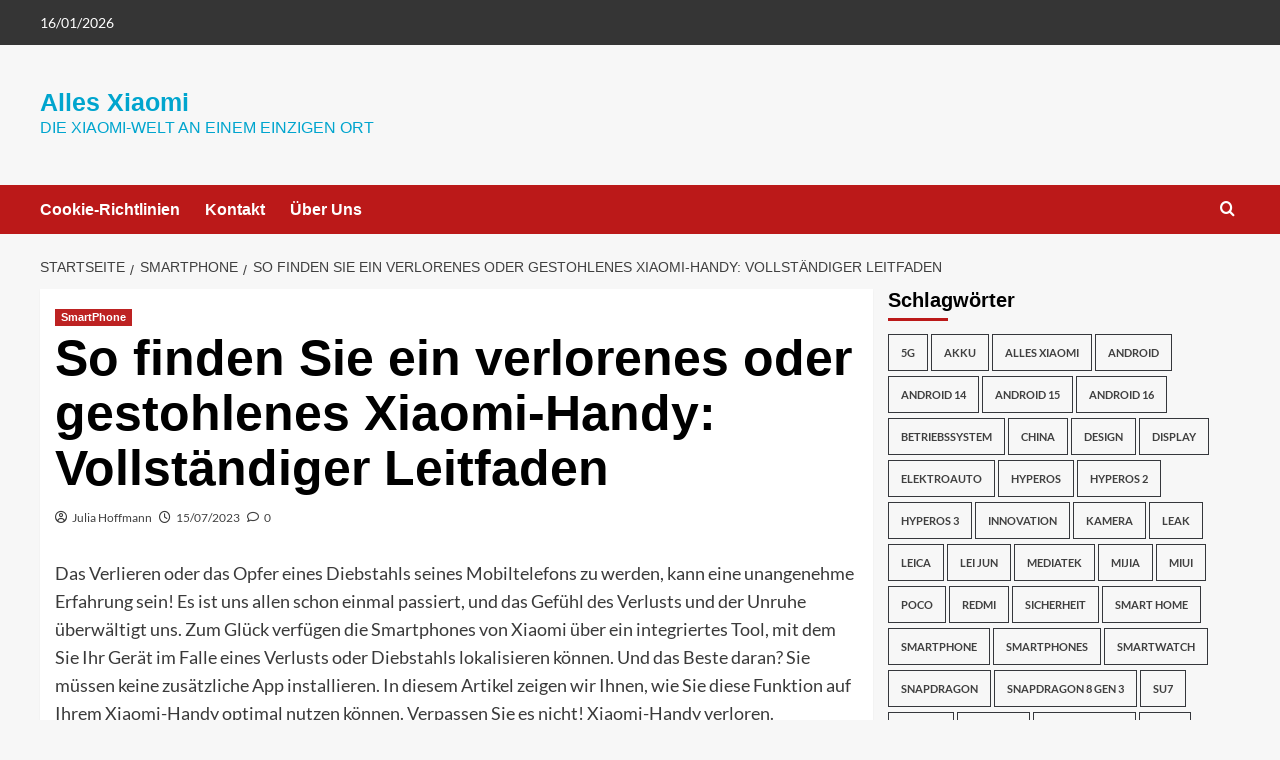

--- FILE ---
content_type: text/html; charset=utf-8
request_url: https://www.google.com/recaptcha/api2/aframe
body_size: 270
content:
<!DOCTYPE HTML><html><head><meta http-equiv="content-type" content="text/html; charset=UTF-8"></head><body><script nonce="jNFWvYLWGFljEINAQqdsCQ">/** Anti-fraud and anti-abuse applications only. See google.com/recaptcha */ try{var clients={'sodar':'https://pagead2.googlesyndication.com/pagead/sodar?'};window.addEventListener("message",function(a){try{if(a.source===window.parent){var b=JSON.parse(a.data);var c=clients[b['id']];if(c){var d=document.createElement('img');d.src=c+b['params']+'&rc='+(localStorage.getItem("rc::a")?sessionStorage.getItem("rc::b"):"");window.document.body.appendChild(d);sessionStorage.setItem("rc::e",parseInt(sessionStorage.getItem("rc::e")||0)+1);localStorage.setItem("rc::h",'1768547392788');}}}catch(b){}});window.parent.postMessage("_grecaptcha_ready", "*");}catch(b){}</script></body></html>

--- FILE ---
content_type: application/javascript; charset=UTF-8
request_url: https://allesxiaomi.de/cdn-cgi/challenge-platform/h/b/scripts/jsd/d251aa49a8a3/main.js?
body_size: 8850
content:
window._cf_chl_opt={AKGCx8:'b'};~function(J6,qP,qp,qD,qx,qY,qy,qN,qV,J1){J6=c,function(K,J,JS,J5,W,R){for(JS={K:342,J:432,W:283,R:214,X:319,O:299,k:321,e:311,m:223,h:358,M:410},J5=c,W=K();!![];)try{if(R=parseInt(J5(JS.K))/1*(parseInt(J5(JS.J))/2)+-parseInt(J5(JS.W))/3+parseInt(J5(JS.R))/4+parseInt(J5(JS.X))/5*(parseInt(J5(JS.O))/6)+parseInt(J5(JS.k))/7*(parseInt(J5(JS.e))/8)+parseInt(J5(JS.m))/9*(parseInt(J5(JS.h))/10)+-parseInt(J5(JS.M))/11,R===J)break;else W.push(W.shift())}catch(X){W.push(W.shift())}}(L,568976),qP=this||self,qp=qP[J6(315)],qD={},qD[J6(222)]='o',qD[J6(326)]='s',qD[J6(226)]='u',qD[J6(266)]='z',qD[J6(454)]='n',qD[J6(345)]='I',qD[J6(423)]='b',qx=qD,qP[J6(341)]=function(K,J,W,R,W8,W7,W6,JL,X,h,M,H,A,E,g){if(W8={K:396,J:240,W:386,R:307,X:240,O:386,k:356,e:253,m:323,h:253,M:313,H:435,A:277,E:245,f:460,g:443,s:380,I:208,C:316,z:242},W7={K:337,J:239,W:277,R:453,X:242,O:367,k:376},W6={K:210,J:387,W:350,R:248,X:362,O:426,k:218},JL=J6,X={'oKhQy':function(s,I){return I===s},'FXkzi':JL(W8.K),'iduBU':function(s,I){return s<I},'DhOOP':function(s,I){return s===I},'UZDvK':function(s,I){return s+I},'SigzQ':function(s,I){return s+I},'ekFXk':function(s,I){return s(I)},'vDBqH':function(s,I){return s+I},'GtWUj':function(s,I,C){return s(I,C)},'dyTsL':function(s,I){return s+I}},null===J||void 0===J)return R;for(h=qo(J),K[JL(W8.J)][JL(W8.W)]&&(h=h[JL(W8.R)](K[JL(W8.X)][JL(W8.O)](J))),h=K[JL(W8.k)][JL(W8.e)]&&K[JL(W8.m)]?K[JL(W8.k)][JL(W8.h)](new K[(JL(W8.m))](h)):function(s,Jc,I){for(Jc=JL,s[Jc(W7.K)](),I=0;X[Jc(W7.J)](I,s[Jc(W7.W)]);X[Jc(W7.R)](s[I],s[X[Jc(W7.X)](I,1)])?s[Jc(W7.O)](X[Jc(W7.k)](I,1),1):I+=1);return s}(h),M='nAsAaAb'.split('A'),M=M[JL(W8.M)][JL(W8.H)](M),H=0;H<h[JL(W8.A)];A=h[H],E=qS(K,J,A),X[JL(W8.E)](M,E)?(g=E==='s'&&!K[JL(W8.f)](J[A]),JL(W8.g)===X[JL(W8.s)](W,A)?X[JL(W8.I)](O,X[JL(W8.C)](W,A),E):g||O(X[JL(W8.z)](W,A),J[A])):O(X[JL(W8.s)](W,A),E),H++);return R;function O(s,I,Jt){if(Jt=JL,X[Jt(W6.K)](Jt(W6.J),X[Jt(W6.W)]))return;else Object[Jt(W6.R)][Jt(W6.X)][Jt(W6.O)](R,I)||(R[I]=[]),R[I][Jt(W6.k)](s)}},qY=J6(438)[J6(415)](';'),qy=qY[J6(313)][J6(435)](qY),qP[J6(217)]=function(K,J,Wu,WW,JK,W,R,X,O,k){for(Wu={K:298,J:277,W:420,R:211,X:243,O:218,k:234},WW={K:297,J:309,W:452,R:395,X:277,O:211,k:218,e:234},JK=J6,W={'CemML':function(m,h){return m+h},'zZMAY':function(m,h){return m<h},'Oyeho':function(m,h){return m===h},'CSRUQ':function(m,h){return h===m},'RtyPa':function(m,h){return m(h)}},R=Object[JK(Wu.K)](J),X=0;X<R[JK(Wu.J)];X++)if(O=R[X],W[JK(Wu.W)]('f',O)&&(O='N'),K[O]){for(k=0;k<J[R[X]][JK(Wu.J)];-1===K[O][JK(Wu.R)](J[R[X]][k])&&(W[JK(Wu.X)](qy,J[R[X]][k])||K[O][JK(Wu.O)]('o.'+J[R[X]][k])),k++);}else K[O]=J[R[X]][JK(Wu.k)](function(m,Wq,Jq,WJ,M,H,A){if(Wq={K:452},Jq=JK,W[Jq(WW.K)](Jq(WW.J),Jq(WW.J)))return W[Jq(WW.W)]('o.',m);else if(WJ={K:255},M={'VDJJs':function(E,g,JJ){return JJ=Jq,W[JJ(Wq.K)](E,g)}},H=K[Z],H==='f'&&(H='N'),J[H]){for(A=0;W[Jq(WW.R)](A,m[P[D]][Jq(WW.X)]);-1===x[H][Jq(WW.O)](Q[S[o]][A])&&(Y(y[N[V]][A])||U[H][Jq(WW.k)](W[Jq(WW.W)]('o.',B[F[j]][A]))),A++);}else i[H]=G[T[X]][Jq(WW.e)](function(L3,JW){return JW=Jq,M[JW(WJ.K)]('o.',L3)})})},qN=function(Wi,Wj,WF,WU,WV,JX,J,W,R,X){return Wi={K:289,J:285,W:414},Wj={K:448,J:381,W:407,R:322,X:314,O:216,k:415,e:229,m:284,h:425,M:262,H:241,A:428,E:213,f:218,g:448,s:451,I:434,C:262,z:448,n:339,v:431,b:225,Z:238,a:250,l:434},WF={K:209,J:277},WU={K:227,J:336,W:277,R:250,X:248,O:362,k:426,e:248,m:362,h:362,M:375,H:413,A:437,E:304,f:218,g:413,s:431,I:218,C:388,z:457,n:289,v:418,b:304,Z:218,a:413,l:392,P:295,D:431,x:218,Q:413,S:448,o:318,Y:339,y:295,N:329,V:424,U:445,B:447,F:308,j:218,i:336,G:418,T:304,d:218,L0:449,L1:284,L2:218,L3:388,L4:324,L5:225},WV={K:215,J:390},JX=J6,J={'BRNgB':function(O,k){return k==O},'lYqZO':function(O,k){return O<k},'mtJOb':function(O,k){return O>k},'ZfUhl':function(O,k){return O==k},'uthHA':function(O,k){return O-k},'hGIyr':function(O,k){return O-k},'dFAvV':function(O,k){return O(k)},'tytNI':JX(Wi.K),'fxLZA':function(O,k){return O<<k},'RGHLW':function(O,k){return O>k},'DZuCt':function(O,k){return O==k},'leNtN':function(O,k){return k|O},'fmOxx':function(O,k){return k&O},'goPsB':function(O,k){return O|k},'TedGz':function(O,k){return O<<k},'xDNxw':function(O,k){return k==O},'aVWzr':function(O,k){return O(k)},'PfwNo':function(O,k){return O-k},'Bnewh':function(O,k){return O==k},'OEbBk':function(O,k){return O<k},'oOAAR':function(O,k){return k==O},'aKfCC':function(O,k){return O==k},'Bouvl':function(O,k){return k!=O},'LzrFm':function(O,k){return k!==O},'SrajE':function(O,k){return O*k},'zgdSw':function(O,k){return O==k},'SKTCO':function(O,k){return O(k)},'DZuzU':function(O,k){return O*k},'yTYnU':function(O,k){return k==O},'zgHvS':function(O,k){return O(k)},'kPHmy':function(O,k){return k&O},'xmddh':function(O,k){return O==k},'dqFrg':function(O,k){return O==k}},W=String[JX(Wi.J)],R={'h':function(O,WN,JO,k,e){return WN={K:215,J:250},JO=JX,k={},k[JO(WV.K)]=JO(WV.J),e=k,O==null?'':R.g(O,6,function(m,Jw){return Jw=JO,e[Jw(WN.K)][Jw(WN.J)](m)})},'g':function(O,M,H,Jk,A,E,s,I,C,z,Z,P,D,x,Q,S,o,Y){if(Jk=JX,J[Jk(WU.K)](null,O))return'';for(E={},s={},I='',C=2,z=3,Z=2,P=[],D=0,x=0,Q=0;J[Jk(WU.J)](Q,O[Jk(WU.W)]);Q+=1)if(S=O[Jk(WU.R)](Q),Object[Jk(WU.X)][Jk(WU.O)][Jk(WU.k)](E,S)||(E[S]=z++,s[S]=!0),o=I+S,Object[Jk(WU.e)][Jk(WU.m)][Jk(WU.k)](E,o))I=o;else{if(Object[Jk(WU.X)][Jk(WU.h)][Jk(WU.k)](s,I)){if(J[Jk(WU.M)](256,I[Jk(WU.H)](0))){for(A=0;A<Z;D<<=1,J[Jk(WU.A)](x,J[Jk(WU.E)](M,1))?(x=0,P[Jk(WU.f)](H(D)),D=0):x++,A++);for(Y=I[Jk(WU.g)](0),A=0;8>A;D=D<<1|1.25&Y,J[Jk(WU.A)](x,J[Jk(WU.s)](M,1))?(x=0,P[Jk(WU.I)](J[Jk(WU.C)](H,D)),D=0):x++,Y>>=1,A++);}else if(J[Jk(WU.z)]===Jk(WU.n)){for(Y=1,A=0;A<Z;D=J[Jk(WU.v)](D,1)|Y,x==J[Jk(WU.b)](M,1)?(x=0,P[Jk(WU.Z)](H(D)),D=0):x++,Y=0,A++);for(Y=I[Jk(WU.a)](0),A=0;J[Jk(WU.l)](16,A);D=J[Jk(WU.v)](D,1)|Y&1,J[Jk(WU.P)](x,J[Jk(WU.D)](M,1))?(x=0,P[Jk(WU.x)](H(D)),D=0):x++,Y>>=1,A++);}else return W[Jk(WU.Q)](R);C--,C==0&&(C=Math[Jk(WU.S)](2,Z),Z++),delete s[I]}else for(Y=E[I],A=0;J[Jk(WU.J)](A,Z);D=J[Jk(WU.o)](D<<1.52,J[Jk(WU.Y)](Y,1)),M-1==x?(x=0,P[Jk(WU.I)](H(D)),D=0):x++,Y>>=1,A++);I=(C--,J[Jk(WU.y)](0,C)&&(C=Math[Jk(WU.S)](2,Z),Z++),E[o]=z++,String(S))}if(I!==''){if(Object[Jk(WU.e)][Jk(WU.h)][Jk(WU.k)](s,I)){if(256>I[Jk(WU.a)](0)){for(A=0;A<Z;D<<=1,x==J[Jk(WU.D)](M,1)?(x=0,P[Jk(WU.f)](H(D)),D=0):x++,A++);for(Y=I[Jk(WU.g)](0),A=0;8>A;D=J[Jk(WU.o)](D<<1.53,1&Y),x==M-1?(x=0,P[Jk(WU.Z)](H(D)),D=0):x++,Y>>=1,A++);}else{for(Y=1,A=0;J[Jk(WU.J)](A,Z);D=J[Jk(WU.N)](J[Jk(WU.V)](D,1),Y),J[Jk(WU.U)](x,M-1)?(x=0,P[Jk(WU.x)](J[Jk(WU.B)](H,D)),D=0):x++,Y=0,A++);for(Y=I[Jk(WU.H)](0),A=0;16>A;D=Y&1.33|D<<1,J[Jk(WU.y)](x,J[Jk(WU.F)](M,1))?(x=0,P[Jk(WU.j)](H(D)),D=0):x++,Y>>=1,A++);}C--,0==C&&(C=Math[Jk(WU.S)](2,Z),Z++),delete s[I]}else for(Y=E[I],A=0;J[Jk(WU.i)](A,Z);D=J[Jk(WU.G)](D,1)|Y&1.82,x==J[Jk(WU.T)](M,1)?(x=0,P[Jk(WU.d)](H(D)),D=0):x++,Y>>=1,A++);C--,J[Jk(WU.L0)](0,C)&&Z++}for(Y=2,A=0;J[Jk(WU.L1)](A,Z);D=Y&1.05|D<<1.82,M-1==x?(x=0,P[Jk(WU.L2)](J[Jk(WU.L3)](H,D)),D=0):x++,Y>>=1,A++);for(;;)if(D<<=1,J[Jk(WU.L4)](x,M-1)){P[Jk(WU.d)](H(D));break}else x++;return P[Jk(WU.L5)]('')},'j':function(O,WB,Je){return WB={K:413},Je=JX,J[Je(WF.K)](null,O)?'':O==''?null:R.i(O[Je(WF.J)],32768,function(k,Jm){return Jm=Je,O[Jm(WB.K)](k)})},'i':function(O,M,H,Jh,A,E,s,I,C,z,Z,P,D,x,Q,S,N,o,Y,y){for(Jh=JX,A=[],E=4,s=4,I=3,C=[],P=H(0),D=M,x=1,z=0;3>z;A[z]=z,z+=1);for(Q=0,S=Math[Jh(Wj.K)](2,2),Z=1;J[Jh(Wj.J)](Z,S);)if(J[Jh(Wj.W)](Jh(Wj.R),Jh(Wj.X))){for(o=Jh(Wj.O)[Jh(Wj.k)]('|'),Y=0;!![];){switch(o[Y++]){case'0':D>>=1;continue;case'1':y=P&D;continue;case'2':D==0&&(D=M,P=H(x++));continue;case'3':Q|=J[Jh(Wj.e)](J[Jh(Wj.m)](0,y)?1:0,Z);continue;case'4':Z<<=1;continue}break}}else return;switch(Q){case 0:for(Q=0,S=Math[Jh(Wj.K)](2,8),Z=1;Z!=S;y=D&P,D>>=1,J[Jh(Wj.h)](0,D)&&(D=M,P=J[Jh(Wj.M)](H,x++)),Q|=J[Jh(Wj.H)](0<y?1:0,Z),Z<<=1);N=W(Q);break;case 1:for(Q=0,S=Math[Jh(Wj.K)](2,16),Z=1;Z!=S;y=D&P,D>>=1,J[Jh(Wj.A)](0,D)&&(D=M,P=H(x++)),Q|=Z*(0<y?1:0),Z<<=1);N=J[Jh(Wj.E)](W,Q);break;case 2:return''}for(z=A[3]=N,C[Jh(Wj.f)](N);;){if(x>O)return'';for(Q=0,S=Math[Jh(Wj.g)](2,I),Z=1;Z!=S;y=J[Jh(Wj.s)](P,D),D>>=1,J[Jh(Wj.I)](0,D)&&(D=M,P=H(x++)),Q|=Z*(0<y?1:0),Z<<=1);switch(N=Q){case 0:for(Q=0,S=Math[Jh(Wj.K)](2,8),Z=1;Z!=S;y=D&P,D>>=1,D==0&&(D=M,P=J[Jh(Wj.C)](H,x++)),Q|=(0<y?1:0)*Z,Z<<=1);A[s++]=W(Q),N=s-1,E--;break;case 1:for(Q=0,S=Math[Jh(Wj.z)](2,16),Z=1;Z!=S;y=J[Jh(Wj.n)](P,D),D>>=1,D==0&&(D=M,P=H(x++)),Q|=(0<y?1:0)*Z,Z<<=1);A[s++]=W(Q),N=J[Jh(Wj.v)](s,1),E--;break;case 2:return C[Jh(Wj.b)]('')}if(J[Jh(Wj.Z)](0,E)&&(E=Math[Jh(Wj.g)](2,I),I++),A[N])N=A[N];else if(N===s)N=z+z[Jh(Wj.a)](0);else return null;C[Jh(Wj.f)](N),A[s++]=z+N[Jh(Wj.a)](0),E--,z=N,J[Jh(Wj.l)](0,E)&&(E=Math[Jh(Wj.g)](2,I),I++)}}},X={},X[JX(Wi.W)]=R.h,X}(),qV=null,J1=J0(),J3();function J0(uH,JZ){return uH={K:408,J:408},JZ=J6,crypto&&crypto[JZ(uH.K)]?crypto[JZ(uH.J)]():''}function qB(u3,JA,J,W,R,X,O,k){for(u3={K:303,J:401,W:454,R:348,X:415,O:279},JA=J6,J={},J[JA(u3.K)]=function(e,m){return m!==e},J[JA(u3.J)]=JA(u3.W),W=J,R=JA(u3.R)[JA(u3.X)]('|'),X=0;!![];){switch(R[X++]){case'0':O=k.i;continue;case'1':k=qP[JA(u3.O)];continue;case'2':return O;case'3':if(W[JA(u3.K)](typeof O,W[JA(u3.J)])||O<30)return null;continue;case'4':if(!k)return null;continue}break}}function J3(uy,uY,uS,uD,Jl,K,J,W,R,X){if(uy={K:343,J:330,W:361,R:279,X:265,O:371,k:267,e:364,m:219,h:219,M:433,H:235,A:235},uY={K:343,J:340,W:397,R:371,X:267,O:235},uS={K:351,J:351,W:458,R:413,X:373,O:446,k:218,e:281,m:404,h:218,M:237,H:281,A:363,E:300,f:218,g:271,s:448,I:364},uD={K:272},Jl=J6,K={'vytiN':function(O,k){return O>k},'QoMHe':function(O,k){return O-k},'zisWB':function(O){return O()},'zYYOq':Jl(uy.K),'GLjcv':function(O,k){return O!==k},'njqJT':Jl(uy.J),'liZFJ':function(O,k){return k!==O},'liQgh':Jl(uy.W)},J=qP[Jl(uy.R)],!J)return;if(!qT())return;(W=![],R=function(uv,JD,O){if(uv={K:293},JD=Jl,O={'Likea':function(k,e,JP){return JP=c,K[JP(uv.K)](k,e)},'YzjOg':function(k,e){return k<e},'jvrUx':function(k,e){return k-e},'YLEaG':function(k,e){return k|e},'eOflH':function(k,e){return k<<e},'RiXYc':function(k,e){return k<e},'PqBhv':function(k,e){return e==k},'tuLjf':function(k,e,Jp){return Jp=c,K[Jp(uD.K)](k,e)},'PNOkt':function(k,e){return k&e}},JD(uS.K)!==JD(uS.J)){if(O[JD(uS.W)](256,LE[JD(uS.R)](0))){for(ta=0;O[JD(uS.X)](tl,tP);tD<<=1,tx==O[JD(uS.O)](tQ,1)?(tS=0,to[JD(uS.k)](tY(ty)),tr=0):tN++,tp++);for(tV=tU[JD(uS.R)](0),tB=0;8>tF;ti=O[JD(uS.e)](O[JD(uS.m)](tG,1),1.05&tT),c0-1==td?(c1=0,c2[JD(uS.h)](c3(c4)),c5=0):c6++,c7>>=1,tj++);}else{for(c8=1,c9=0;O[JD(uS.M)](cL,ct);cK=O[JD(uS.H)](cq<<1,cJ),O[JD(uS.A)](cW,O[JD(uS.E)](cu,1))?(cR=0,cX[JD(uS.f)](cO(cw)),ck=0):ce++,cm=0,cc++);for(ch=cM[JD(uS.R)](0),cH=0;O[JD(uS.W)](16,cA);cf=cg<<1.89|O[JD(uS.g)](cs,1),cI==cC-1?(cz=0,cn[JD(uS.h)](cv(cb)),cZ=0):ca++,cl>>=1,cE++);}ts--,tI==0&&(tC=tz[JD(uS.s)](2,tn),tv++),delete tb[tZ]}else if(!W){if(W=!![],!K[JD(uS.I)](qT))return;qU(function(e){J4(J,e)})}},K[Jl(uy.X)](qp[Jl(uy.O)],K[Jl(uy.k)]))?K[Jl(uy.e)](R):qP[Jl(uy.m)]?qp[Jl(uy.h)](K[Jl(uy.M)],R):(X=qp[Jl(uy.H)]||function(){},qp[Jl(uy.A)]=function(Jx){if(Jx=Jl,Jx(uY.K)===K[Jx(uY.J)])X(),K[Jx(uY.W)](qp[Jx(uY.R)],K[Jx(uY.X)])&&(qp[Jx(uY.O)]=X,R());else return J()!==null})}function qi(J,uJ,Js,W,R){return uJ={K:286,J:286,W:389},Js=J6,W={},W[Js(uJ.K)]=function(X,O){return X<O},R=W,R[Js(uJ.J)](Math[Js(uJ.W)](),J)}function J4(W,R,uV,JQ,X,O,k){if(uV={K:344,J:355,W:450,R:374,X:427,O:417,k:355,e:290,m:374,h:385,M:306,H:275,A:416,E:310,f:450,g:270,s:261,I:429,C:290,z:411,n:385,v:276,b:232},JQ=J6,X={'mtNCK':function(e,m){return e(m)},'WYMQO':JQ(uV.K),'mbuaS':function(e,m){return m===e},'OnNDA':JQ(uV.J),'MPaud':JQ(uV.W),'lMnmq':JQ(uV.R)},!W[JQ(uV.X)])return;X[JQ(uV.O)](R,JQ(uV.k))?(O={},O[JQ(uV.e)]=JQ(uV.m),O[JQ(uV.h)]=W.r,O[JQ(uV.M)]=X[JQ(uV.H)],qP[JQ(uV.A)][JQ(uV.E)](O,'*')):JQ(uV.f)!==X[JQ(uV.g)]?X[JQ(uV.s)](k,X[JQ(uV.I)]):(k={},k[JQ(uV.C)]=X[JQ(uV.z)],k[JQ(uV.n)]=W.r,k[JQ(uV.M)]=JQ(uV.v),k[JQ(uV.b)]=R,qP[JQ(uV.A)][JQ(uV.E)](k,'*'))}function qS(J,W,R,JF,J8,X,O,k,e,m,h){for(JF={K:400,J:278,W:412,R:224,X:233,O:440,k:365,e:349,m:333,h:222,M:346,H:415,A:440,E:356,f:356,g:399,s:372,I:372,C:346},J8=J6,X={},X[J8(JF.K)]=J8(JF.J),X[J8(JF.W)]=function(M,H){return M==H},X[J8(JF.R)]=J8(JF.X),X[J8(JF.O)]=function(M,H){return M===H},X[J8(JF.k)]=function(M,H){return M===H},X[J8(JF.e)]=function(M,H){return M==H},X[J8(JF.m)]=J8(JF.h),X[J8(JF.M)]=function(M,H){return M==H},O=X,k=O[J8(JF.K)][J8(JF.H)]('|'),e=0;!![];){switch(k[e++]){case'0':return O[J8(JF.W)](O[J8(JF.R)],m)?qQ(J,h)?'N':'f':qx[m]||'?';case'1':if(O[J8(JF.A)](!1,h))return'F';continue;case'2':if(O[J8(JF.k)](!0,h))return'T';continue;case'3':if(h===J[J8(JF.E)])return'D';continue;case'4':if(J[J8(JF.f)][J8(JF.g)](h))return'a';continue;case'5':if(O[J8(JF.e)](O[J8(JF.m)],typeof h))try{if(J8(JF.X)==typeof h[J8(JF.s)])return h[J8(JF.I)](function(){}),'p'}catch(M){}continue;case'6':if(O[J8(JF.C)](null,h))return h===void 0?'u':'x';continue;case'7':try{h=W[R]}catch(H){return'i'}continue;case'8':m=typeof h;continue;case'9':continue}break}}function qo(J,Ji,J9,W,R,X){for(Ji={K:264,J:264,W:307,R:298,X:328},J9=J6,W={},W[J9(Ji.K)]=function(O,k){return k!==O},R=W,X=[];R[J9(Ji.J)](null,J);X=X[J9(Ji.W)](Object[J9(Ji.R)](J)),J=Object[J9(Ji.X)](J));return X}function c(t,K,q,J){return t=t-208,q=L(),J=q[t],J}function qr(WX,WR,Ju,R,X,O,k,m,h,M){X=(WX={K:422,J:405,W:347,R:249,X:288,O:296,k:277,e:403,m:347,h:220,M:325,H:456,A:327,E:398,f:282,g:268,s:291,I:327,C:421},WR={K:413},Ju=J6,R={},R[Ju(WX.K)]=Ju(WX.J),R[Ju(WX.W)]=Ju(WX.R),R[Ju(WX.X)]=Ju(WX.O),R);try{return X[Ju(WX.K)]!==Ju(WX.J)?null==O?'':k==''?null:e.i(m[Ju(WX.k)],32768,function(A,JR){return JR=Ju,M[JR(WR.K)](A)}):(O=qp[Ju(WX.e)](X[Ju(WX.m)]),O[Ju(WX.h)]=Ju(WX.M),O[Ju(WX.H)]='-1',qp[Ju(WX.A)][Ju(WX.E)](O),k=O[Ju(WX.f)],m={},m=pRIb1(k,k,'',m),m=pRIb1(k,k[Ju(WX.g)]||k[X[Ju(WX.X)]],'n.',m),m=pRIb1(k,O[Ju(WX.s)],'d.',m),qp[Ju(WX.I)][Ju(WX.C)](O),h={},h.r=m,h.e=null,h)}catch(A){return M={},M.r={},M.e=A,M}}function qQ(J,W,JY,J7,R,X){return JY={K:334,J:382,W:320,R:455,X:455,O:248,k:259,e:426,m:211,h:382},J7=J6,R={},R[J7(JY.K)]=function(O,k){return O<k},R[J7(JY.J)]=J7(JY.W),X=R,W instanceof J[J7(JY.R)]&&X[J7(JY.K)](0,J[J7(JY.X)][J7(JY.O)][J7(JY.k)][J7(JY.e)](W)[J7(JY.m)](X[J7(JY.h)]))}function L(uU){return uU='body,getPrototypeOf,goPsB,loading,EprRM,nESls,gwpjm,nBTId,pkLOA2,lYqZO,sort,kSXJi,fmOxx,zYYOq,pRIb1,1SxekwL,GdnBk,timeout,bigint,RkRsJ,FDBpF,1|4|0|3|2,JLkDC,FXkzi,fAwLy,send,kCvSC,VrfLf,success,Array,0|2|3|1|4,1939010MFajaj,floor,GzcZK,DOMContentLoaded,hasOwnProperty,PqBhv,zisWB,IyGsg,status,splice,aUjz8,VfdFu,NkrBU,readyState,catch,YzjOg,cloudflare-invisible,mtJOb,SigzQ,XMLHttpRequest,AdeF3,errorInfoObject,vDBqH,Bouvl,qneoW,log,SSTpq3,sid,getOwnPropertyNames,VQFjn,dFAvV,random,3pk+$hKXQIwEojAyN-xZGrv5fi0d9q2V4PBzDJWM7Ln8SgaYsOH6tumbcl1UFCRTe,location,RGHLW,onload,ontimeout,zZMAY,eEXvt,GLjcv,appendChild,isArray,PiIRP,nmRmw,chctx,createElement,eOflH,NuMPQ,BFnuG,LzrFm,randomUUID,NYdTv,14940596YojSiI,lMnmq,mYzOG,charCodeAt,YHEzh,split,parent,mbuaS,fxLZA,MDEwj,CSRUQ,removeChild,TtzTJ,boolean,TedGz,zgdSw,call,api,yTYnU,WYMQO,JBxy9,hGIyr,1109434ceEWXc,liQgh,xmddh,bind,TYlZ6,ZfUhl,_cf_chl_opt;JJgc4;PJAn2;kJOnV9;IWJi4;OHeaY1;DqMg0;FKmRv9;LpvFx1;cAdz2;PqBHf2;nFZCC5;ddwW5;pRIb1;rxvNi8;RrrrA2;erHi9,stringify,IjGBu,RiAnG,href,d.cookie,CnwA5,xDNxw,jvrUx,aVWzr,pow,Bnewh,FiNrK,kPHmy,CemML,DhOOP,number,Function,tabIndex,tytNI,Likea,lHRTU,isNaN,open,_cf_chl_opt,GtWUj,aKfCC,oKhQy,indexOf,zogEm,zgHvS,170456rmIFjh,evrMp,1|0|2|3|4,rxvNi8,push,addEventListener,style,WkqXf,object,45UJVatK,GjWAM,join,undefined,BRNgB,POST,SrajE,hFleK,ngheE,detail,function,map,onreadystatechange,TCaZx,RiXYc,dqFrg,iduBU,Object,DZuzU,UZDvK,RtyPa,WuRWI,ekFXk,xhr-error,OuWbW,prototype,iframe,charAt,onerror,KBFlo,from,/cdn-cgi/challenge-platform/h/,VDJJs,LRmiB4,dximK,4|6|0|1|9|5|2|7|3|10|8,toString,/b/ov1/0.25710612070901157:1768544082:-ahOArNUFSe4ATnnfWp2CBEFmv_qv7KyJVeOXEmYz5A/,mtNCK,SKTCO,zXPJd,OiFXG,liZFJ,symbol,njqJT,clientInformation,jRJUn,MPaud,PNOkt,QoMHe,crMGL,http-code:,OnNDA,error,length,9|7|6|5|4|3|2|1|8|0,__CF$cv$params,error on cf_chl_props,YLEaG,contentWindow,1165101ydcohz,OEbBk,fromCharCode,WyxHZ,/jsd/oneshot/d251aa49a8a3/0.25710612070901157:1768544082:-ahOArNUFSe4ATnnfWp2CBEFmv_qv7KyJVeOXEmYz5A/,QKInd,ENlQz,source,contentDocument,jsd,vytiN,now,DZuCt,navigator,Oyeho,keys,12hpeHIr,tuLjf,/invisible/jsd,AKGCx8,LpAbZ,uthHA,lghWO,event,concat,PfwNo,ZCWzw,postMessage,472LWognx,fJjwZ,includes,WgFCp,document,dyTsL,SVopt,leNtN,1575235SBAQkb,[native code],14077PUUkvz,CuUOH,Set,oOAAR,display: none,string'.split(','),L=function(){return uU},L()}function qF(u6,JE,K){return u6={K:419,J:252},JE=J6,K={'MDEwj':function(J,W){return J!==W},'KBFlo':function(J){return J()}},K[JE(u6.K)](K[JE(u6.J)](qB),null)}function qT(uR,JC,K,J,W,R,X){for(uR={K:357,J:415,W:359,R:294},JC=J6,K=JC(uR.K)[JC(uR.J)]('|'),J=0;!![];){switch(K[J++]){case'0':W=3600;continue;case'1':if(X-R>W)return![];continue;case'2':R=qG();continue;case'3':X=Math[JC(uR.W)](Date[JC(uR.R)]()/1e3);continue;case'4':return!![]}break}}function qd(K,J,uM,uh,um,ue,Jz,W,R,X,O){uM={K:344,J:246,W:279,R:383,X:462,O:377,k:461,e:228,m:230,h:254,M:462,H:302,A:287,E:427,f:344,g:394,s:393,I:251,C:406,z:391,n:442,v:442,b:352,Z:414,a:439},uh={K:370,J:409},um={K:366,J:355,W:354,R:230,X:274},ue={K:441},Jz=J6,W={'RiAnG':Jz(uM.K),'VrfLf':function(k,e){return k(e)},'hFleK':function(k,e){return k+e},'NkrBU':function(k,e){return k(e)},'NYdTv':Jz(uM.J),'BFnuG':function(k){return k()}},R=qP[Jz(uM.W)],console[Jz(uM.R)](qP[Jz(uM.X)]),X=new qP[(Jz(uM.O))](),X[Jz(uM.k)](Jz(uM.e),W[Jz(uM.m)](Jz(uM.h)+qP[Jz(uM.M)][Jz(uM.H)]+Jz(uM.A),R.r)),R[Jz(uM.E)]&&(X[Jz(uM.f)]=5e3,X[Jz(uM.g)]=function(Jn){Jn=Jz,J(W[Jn(ue.K)])}),X[Jz(uM.s)]=function(Jv){Jv=Jz,X[Jv(um.K)]>=200&&X[Jv(um.K)]<300?J(Jv(um.J)):W[Jv(um.W)](J,W[Jv(um.R)](Jv(um.X),X[Jv(um.K)]))},X[Jz(uM.I)]=function(Jb){Jb=Jz,W[Jb(uh.K)](J,W[Jb(uh.J)])},O={'t':W[Jz(uM.C)](qG),'lhr':qp[Jz(uM.z)]&&qp[Jz(uM.z)][Jz(uM.n)]?qp[Jz(uM.z)][Jz(uM.v)]:'','api':R[Jz(uM.E)]?!![]:![],'c':qF(),'payload':K},X[Jz(uM.b)](qN[Jz(uM.Z)](JSON[Jz(uM.a)](O)))}function qG(uu,JI,K,J){return uu={K:279,J:359,W:331},JI=J6,K={'EprRM':function(W,R){return W(R)}},J=qP[JI(uu.K)],Math[JI(uu.J)](+K[JI(uu.W)](atob,J.t))}function qj(uK,uc,Jf,K,J,R,X,O,k,e,m,h){if(uK={K:258,J:291,W:325,R:296,X:257,O:231,k:338,e:415,m:456,h:327,M:398,H:317,A:403,E:249,f:220,g:360,s:369,I:268,C:221,z:282,n:421,v:269},uc={K:273,J:247,W:257,R:312,X:305,O:389},Jf=J6,K={'kSXJi':Jf(uK.K),'SVopt':Jf(uK.J),'GzcZK':Jf(uK.W),'VfdFu':function(W,R,X,O,k){return W(R,X,O,k)},'WkqXf':Jf(uK.R),'lghWO':function(W,R){return W<R},'crMGL':function(W,R){return W===R},'OuWbW':Jf(uK.X),'fJjwZ':function(W){return W()},'jRJUn':function(W,R){return W(R)}},J=qB(),null===J){if(Jf(uK.O)!==Jf(uK.O))try{for(R=K[Jf(uK.k)][Jf(uK.e)]('|'),X=0;!![];){switch(R[X++]){case'0':O[Jf(uK.m)]='-1';continue;case'1':E[Jf(uK.h)][Jf(uK.M)](O);continue;case'2':k=f(m,m,'',k);continue;case'3':k=s(m,O[K[Jf(uK.H)]],'d.',k);continue;case'4':O=A[Jf(uK.A)](Jf(uK.E));continue;case'5':k={};continue;case'6':O[Jf(uK.f)]=K[Jf(uK.g)];continue;case'7':k=K[Jf(uK.s)](g,m,m[Jf(uK.I)]||m[K[Jf(uK.C)]],'n.',k);continue;case'8':return e={},e.r=k,e.e=null,e;case'9':m=O[Jf(uK.z)];continue;case'10':I[Jf(uK.h)][Jf(uK.n)](O);continue}break}}catch(M){return h={},h.r={},h.e=M,h}else return}qV=(qV&&K[Jf(uK.v)](clearTimeout,qV),setTimeout(function(Jg){if(Jg=Jf,K[Jg(uc.K)](K[Jg(uc.J)],Jg(uc.W)))K[Jg(uc.R)](qU);else return K[Jg(uc.X)](W[Jg(uc.O)](),R)},1e3*J))}function J2(X,O,ug,Ja,k,m,h,M,H,A,E,f,g,s){if(ug={K:236,J:263,W:212,R:254,X:353,O:228,k:378,e:436,m:279,h:236,M:462,H:302,A:260,E:301,f:377,g:461,s:353,I:344,C:394,z:444,n:444,v:384,b:384,Z:256,a:335,l:368,P:430,D:379,x:402,Q:290,S:292,o:352,Y:414},Ja=J6,k={},k[Ja(ug.K)]=function(I,C){return I+C},k[Ja(ug.J)]=function(I,C){return I+C},k[Ja(ug.W)]=Ja(ug.R),k[Ja(ug.X)]=Ja(ug.O),m=k,!qi(0))return![];M=(h={},h[Ja(ug.k)]=X,h[Ja(ug.e)]=O,h);try{H=qP[Ja(ug.m)],A=m[Ja(ug.h)](m[Ja(ug.J)](m[Ja(ug.W)],qP[Ja(ug.M)][Ja(ug.H)])+Ja(ug.A),H.r)+Ja(ug.E),E=new qP[(Ja(ug.f))](),E[Ja(ug.g)](m[Ja(ug.s)],A),E[Ja(ug.I)]=2500,E[Ja(ug.C)]=function(){},f={},f[Ja(ug.z)]=qP[Ja(ug.M)][Ja(ug.n)],f[Ja(ug.v)]=qP[Ja(ug.M)][Ja(ug.b)],f[Ja(ug.Z)]=qP[Ja(ug.M)][Ja(ug.Z)],f[Ja(ug.a)]=qP[Ja(ug.M)][Ja(ug.l)],f[Ja(ug.P)]=J1,g=f,s={},s[Ja(ug.D)]=M,s[Ja(ug.x)]=g,s[Ja(ug.Q)]=Ja(ug.S),E[Ja(ug.o)](qN[Ja(ug.Y)](s))}catch(I){}}function qU(K,u1,u0,JM,J,W){u1={K:332,J:280},u0={K:233,J:244,W:459},JM=J6,J={'WuRWI':function(R,X){return R(X)},'lHRTU':function(R){return R()},'nESls':function(R){return R()}},W=J[JM(u1.K)](qr),qd(W.r,function(R,JH){JH=JM,typeof K===JH(u0.K)&&J[JH(u0.J)](K,R),J[JH(u0.W)](qj)}),W.e&&J2(JM(u1.J),W.e)}}()